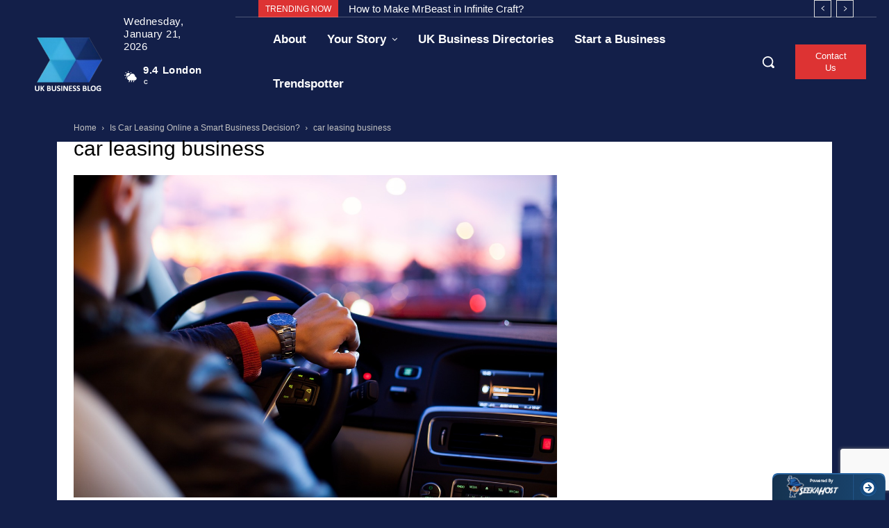

--- FILE ---
content_type: text/html; charset=utf-8
request_url: https://www.google.com/recaptcha/api2/anchor?ar=1&k=6Lf6gMsUAAAAAMJbdvo_3Tb9CNZM16buGsj_QBBe&co=aHR0cHM6Ly9idXNpbmVzcy5jbGlja2RvLmNvLnVrOjQ0Mw..&hl=en&v=PoyoqOPhxBO7pBk68S4YbpHZ&size=invisible&anchor-ms=20000&execute-ms=30000&cb=1evs1p9y8n50
body_size: 48735
content:
<!DOCTYPE HTML><html dir="ltr" lang="en"><head><meta http-equiv="Content-Type" content="text/html; charset=UTF-8">
<meta http-equiv="X-UA-Compatible" content="IE=edge">
<title>reCAPTCHA</title>
<style type="text/css">
/* cyrillic-ext */
@font-face {
  font-family: 'Roboto';
  font-style: normal;
  font-weight: 400;
  font-stretch: 100%;
  src: url(//fonts.gstatic.com/s/roboto/v48/KFO7CnqEu92Fr1ME7kSn66aGLdTylUAMa3GUBHMdazTgWw.woff2) format('woff2');
  unicode-range: U+0460-052F, U+1C80-1C8A, U+20B4, U+2DE0-2DFF, U+A640-A69F, U+FE2E-FE2F;
}
/* cyrillic */
@font-face {
  font-family: 'Roboto';
  font-style: normal;
  font-weight: 400;
  font-stretch: 100%;
  src: url(//fonts.gstatic.com/s/roboto/v48/KFO7CnqEu92Fr1ME7kSn66aGLdTylUAMa3iUBHMdazTgWw.woff2) format('woff2');
  unicode-range: U+0301, U+0400-045F, U+0490-0491, U+04B0-04B1, U+2116;
}
/* greek-ext */
@font-face {
  font-family: 'Roboto';
  font-style: normal;
  font-weight: 400;
  font-stretch: 100%;
  src: url(//fonts.gstatic.com/s/roboto/v48/KFO7CnqEu92Fr1ME7kSn66aGLdTylUAMa3CUBHMdazTgWw.woff2) format('woff2');
  unicode-range: U+1F00-1FFF;
}
/* greek */
@font-face {
  font-family: 'Roboto';
  font-style: normal;
  font-weight: 400;
  font-stretch: 100%;
  src: url(//fonts.gstatic.com/s/roboto/v48/KFO7CnqEu92Fr1ME7kSn66aGLdTylUAMa3-UBHMdazTgWw.woff2) format('woff2');
  unicode-range: U+0370-0377, U+037A-037F, U+0384-038A, U+038C, U+038E-03A1, U+03A3-03FF;
}
/* math */
@font-face {
  font-family: 'Roboto';
  font-style: normal;
  font-weight: 400;
  font-stretch: 100%;
  src: url(//fonts.gstatic.com/s/roboto/v48/KFO7CnqEu92Fr1ME7kSn66aGLdTylUAMawCUBHMdazTgWw.woff2) format('woff2');
  unicode-range: U+0302-0303, U+0305, U+0307-0308, U+0310, U+0312, U+0315, U+031A, U+0326-0327, U+032C, U+032F-0330, U+0332-0333, U+0338, U+033A, U+0346, U+034D, U+0391-03A1, U+03A3-03A9, U+03B1-03C9, U+03D1, U+03D5-03D6, U+03F0-03F1, U+03F4-03F5, U+2016-2017, U+2034-2038, U+203C, U+2040, U+2043, U+2047, U+2050, U+2057, U+205F, U+2070-2071, U+2074-208E, U+2090-209C, U+20D0-20DC, U+20E1, U+20E5-20EF, U+2100-2112, U+2114-2115, U+2117-2121, U+2123-214F, U+2190, U+2192, U+2194-21AE, U+21B0-21E5, U+21F1-21F2, U+21F4-2211, U+2213-2214, U+2216-22FF, U+2308-230B, U+2310, U+2319, U+231C-2321, U+2336-237A, U+237C, U+2395, U+239B-23B7, U+23D0, U+23DC-23E1, U+2474-2475, U+25AF, U+25B3, U+25B7, U+25BD, U+25C1, U+25CA, U+25CC, U+25FB, U+266D-266F, U+27C0-27FF, U+2900-2AFF, U+2B0E-2B11, U+2B30-2B4C, U+2BFE, U+3030, U+FF5B, U+FF5D, U+1D400-1D7FF, U+1EE00-1EEFF;
}
/* symbols */
@font-face {
  font-family: 'Roboto';
  font-style: normal;
  font-weight: 400;
  font-stretch: 100%;
  src: url(//fonts.gstatic.com/s/roboto/v48/KFO7CnqEu92Fr1ME7kSn66aGLdTylUAMaxKUBHMdazTgWw.woff2) format('woff2');
  unicode-range: U+0001-000C, U+000E-001F, U+007F-009F, U+20DD-20E0, U+20E2-20E4, U+2150-218F, U+2190, U+2192, U+2194-2199, U+21AF, U+21E6-21F0, U+21F3, U+2218-2219, U+2299, U+22C4-22C6, U+2300-243F, U+2440-244A, U+2460-24FF, U+25A0-27BF, U+2800-28FF, U+2921-2922, U+2981, U+29BF, U+29EB, U+2B00-2BFF, U+4DC0-4DFF, U+FFF9-FFFB, U+10140-1018E, U+10190-1019C, U+101A0, U+101D0-101FD, U+102E0-102FB, U+10E60-10E7E, U+1D2C0-1D2D3, U+1D2E0-1D37F, U+1F000-1F0FF, U+1F100-1F1AD, U+1F1E6-1F1FF, U+1F30D-1F30F, U+1F315, U+1F31C, U+1F31E, U+1F320-1F32C, U+1F336, U+1F378, U+1F37D, U+1F382, U+1F393-1F39F, U+1F3A7-1F3A8, U+1F3AC-1F3AF, U+1F3C2, U+1F3C4-1F3C6, U+1F3CA-1F3CE, U+1F3D4-1F3E0, U+1F3ED, U+1F3F1-1F3F3, U+1F3F5-1F3F7, U+1F408, U+1F415, U+1F41F, U+1F426, U+1F43F, U+1F441-1F442, U+1F444, U+1F446-1F449, U+1F44C-1F44E, U+1F453, U+1F46A, U+1F47D, U+1F4A3, U+1F4B0, U+1F4B3, U+1F4B9, U+1F4BB, U+1F4BF, U+1F4C8-1F4CB, U+1F4D6, U+1F4DA, U+1F4DF, U+1F4E3-1F4E6, U+1F4EA-1F4ED, U+1F4F7, U+1F4F9-1F4FB, U+1F4FD-1F4FE, U+1F503, U+1F507-1F50B, U+1F50D, U+1F512-1F513, U+1F53E-1F54A, U+1F54F-1F5FA, U+1F610, U+1F650-1F67F, U+1F687, U+1F68D, U+1F691, U+1F694, U+1F698, U+1F6AD, U+1F6B2, U+1F6B9-1F6BA, U+1F6BC, U+1F6C6-1F6CF, U+1F6D3-1F6D7, U+1F6E0-1F6EA, U+1F6F0-1F6F3, U+1F6F7-1F6FC, U+1F700-1F7FF, U+1F800-1F80B, U+1F810-1F847, U+1F850-1F859, U+1F860-1F887, U+1F890-1F8AD, U+1F8B0-1F8BB, U+1F8C0-1F8C1, U+1F900-1F90B, U+1F93B, U+1F946, U+1F984, U+1F996, U+1F9E9, U+1FA00-1FA6F, U+1FA70-1FA7C, U+1FA80-1FA89, U+1FA8F-1FAC6, U+1FACE-1FADC, U+1FADF-1FAE9, U+1FAF0-1FAF8, U+1FB00-1FBFF;
}
/* vietnamese */
@font-face {
  font-family: 'Roboto';
  font-style: normal;
  font-weight: 400;
  font-stretch: 100%;
  src: url(//fonts.gstatic.com/s/roboto/v48/KFO7CnqEu92Fr1ME7kSn66aGLdTylUAMa3OUBHMdazTgWw.woff2) format('woff2');
  unicode-range: U+0102-0103, U+0110-0111, U+0128-0129, U+0168-0169, U+01A0-01A1, U+01AF-01B0, U+0300-0301, U+0303-0304, U+0308-0309, U+0323, U+0329, U+1EA0-1EF9, U+20AB;
}
/* latin-ext */
@font-face {
  font-family: 'Roboto';
  font-style: normal;
  font-weight: 400;
  font-stretch: 100%;
  src: url(//fonts.gstatic.com/s/roboto/v48/KFO7CnqEu92Fr1ME7kSn66aGLdTylUAMa3KUBHMdazTgWw.woff2) format('woff2');
  unicode-range: U+0100-02BA, U+02BD-02C5, U+02C7-02CC, U+02CE-02D7, U+02DD-02FF, U+0304, U+0308, U+0329, U+1D00-1DBF, U+1E00-1E9F, U+1EF2-1EFF, U+2020, U+20A0-20AB, U+20AD-20C0, U+2113, U+2C60-2C7F, U+A720-A7FF;
}
/* latin */
@font-face {
  font-family: 'Roboto';
  font-style: normal;
  font-weight: 400;
  font-stretch: 100%;
  src: url(//fonts.gstatic.com/s/roboto/v48/KFO7CnqEu92Fr1ME7kSn66aGLdTylUAMa3yUBHMdazQ.woff2) format('woff2');
  unicode-range: U+0000-00FF, U+0131, U+0152-0153, U+02BB-02BC, U+02C6, U+02DA, U+02DC, U+0304, U+0308, U+0329, U+2000-206F, U+20AC, U+2122, U+2191, U+2193, U+2212, U+2215, U+FEFF, U+FFFD;
}
/* cyrillic-ext */
@font-face {
  font-family: 'Roboto';
  font-style: normal;
  font-weight: 500;
  font-stretch: 100%;
  src: url(//fonts.gstatic.com/s/roboto/v48/KFO7CnqEu92Fr1ME7kSn66aGLdTylUAMa3GUBHMdazTgWw.woff2) format('woff2');
  unicode-range: U+0460-052F, U+1C80-1C8A, U+20B4, U+2DE0-2DFF, U+A640-A69F, U+FE2E-FE2F;
}
/* cyrillic */
@font-face {
  font-family: 'Roboto';
  font-style: normal;
  font-weight: 500;
  font-stretch: 100%;
  src: url(//fonts.gstatic.com/s/roboto/v48/KFO7CnqEu92Fr1ME7kSn66aGLdTylUAMa3iUBHMdazTgWw.woff2) format('woff2');
  unicode-range: U+0301, U+0400-045F, U+0490-0491, U+04B0-04B1, U+2116;
}
/* greek-ext */
@font-face {
  font-family: 'Roboto';
  font-style: normal;
  font-weight: 500;
  font-stretch: 100%;
  src: url(//fonts.gstatic.com/s/roboto/v48/KFO7CnqEu92Fr1ME7kSn66aGLdTylUAMa3CUBHMdazTgWw.woff2) format('woff2');
  unicode-range: U+1F00-1FFF;
}
/* greek */
@font-face {
  font-family: 'Roboto';
  font-style: normal;
  font-weight: 500;
  font-stretch: 100%;
  src: url(//fonts.gstatic.com/s/roboto/v48/KFO7CnqEu92Fr1ME7kSn66aGLdTylUAMa3-UBHMdazTgWw.woff2) format('woff2');
  unicode-range: U+0370-0377, U+037A-037F, U+0384-038A, U+038C, U+038E-03A1, U+03A3-03FF;
}
/* math */
@font-face {
  font-family: 'Roboto';
  font-style: normal;
  font-weight: 500;
  font-stretch: 100%;
  src: url(//fonts.gstatic.com/s/roboto/v48/KFO7CnqEu92Fr1ME7kSn66aGLdTylUAMawCUBHMdazTgWw.woff2) format('woff2');
  unicode-range: U+0302-0303, U+0305, U+0307-0308, U+0310, U+0312, U+0315, U+031A, U+0326-0327, U+032C, U+032F-0330, U+0332-0333, U+0338, U+033A, U+0346, U+034D, U+0391-03A1, U+03A3-03A9, U+03B1-03C9, U+03D1, U+03D5-03D6, U+03F0-03F1, U+03F4-03F5, U+2016-2017, U+2034-2038, U+203C, U+2040, U+2043, U+2047, U+2050, U+2057, U+205F, U+2070-2071, U+2074-208E, U+2090-209C, U+20D0-20DC, U+20E1, U+20E5-20EF, U+2100-2112, U+2114-2115, U+2117-2121, U+2123-214F, U+2190, U+2192, U+2194-21AE, U+21B0-21E5, U+21F1-21F2, U+21F4-2211, U+2213-2214, U+2216-22FF, U+2308-230B, U+2310, U+2319, U+231C-2321, U+2336-237A, U+237C, U+2395, U+239B-23B7, U+23D0, U+23DC-23E1, U+2474-2475, U+25AF, U+25B3, U+25B7, U+25BD, U+25C1, U+25CA, U+25CC, U+25FB, U+266D-266F, U+27C0-27FF, U+2900-2AFF, U+2B0E-2B11, U+2B30-2B4C, U+2BFE, U+3030, U+FF5B, U+FF5D, U+1D400-1D7FF, U+1EE00-1EEFF;
}
/* symbols */
@font-face {
  font-family: 'Roboto';
  font-style: normal;
  font-weight: 500;
  font-stretch: 100%;
  src: url(//fonts.gstatic.com/s/roboto/v48/KFO7CnqEu92Fr1ME7kSn66aGLdTylUAMaxKUBHMdazTgWw.woff2) format('woff2');
  unicode-range: U+0001-000C, U+000E-001F, U+007F-009F, U+20DD-20E0, U+20E2-20E4, U+2150-218F, U+2190, U+2192, U+2194-2199, U+21AF, U+21E6-21F0, U+21F3, U+2218-2219, U+2299, U+22C4-22C6, U+2300-243F, U+2440-244A, U+2460-24FF, U+25A0-27BF, U+2800-28FF, U+2921-2922, U+2981, U+29BF, U+29EB, U+2B00-2BFF, U+4DC0-4DFF, U+FFF9-FFFB, U+10140-1018E, U+10190-1019C, U+101A0, U+101D0-101FD, U+102E0-102FB, U+10E60-10E7E, U+1D2C0-1D2D3, U+1D2E0-1D37F, U+1F000-1F0FF, U+1F100-1F1AD, U+1F1E6-1F1FF, U+1F30D-1F30F, U+1F315, U+1F31C, U+1F31E, U+1F320-1F32C, U+1F336, U+1F378, U+1F37D, U+1F382, U+1F393-1F39F, U+1F3A7-1F3A8, U+1F3AC-1F3AF, U+1F3C2, U+1F3C4-1F3C6, U+1F3CA-1F3CE, U+1F3D4-1F3E0, U+1F3ED, U+1F3F1-1F3F3, U+1F3F5-1F3F7, U+1F408, U+1F415, U+1F41F, U+1F426, U+1F43F, U+1F441-1F442, U+1F444, U+1F446-1F449, U+1F44C-1F44E, U+1F453, U+1F46A, U+1F47D, U+1F4A3, U+1F4B0, U+1F4B3, U+1F4B9, U+1F4BB, U+1F4BF, U+1F4C8-1F4CB, U+1F4D6, U+1F4DA, U+1F4DF, U+1F4E3-1F4E6, U+1F4EA-1F4ED, U+1F4F7, U+1F4F9-1F4FB, U+1F4FD-1F4FE, U+1F503, U+1F507-1F50B, U+1F50D, U+1F512-1F513, U+1F53E-1F54A, U+1F54F-1F5FA, U+1F610, U+1F650-1F67F, U+1F687, U+1F68D, U+1F691, U+1F694, U+1F698, U+1F6AD, U+1F6B2, U+1F6B9-1F6BA, U+1F6BC, U+1F6C6-1F6CF, U+1F6D3-1F6D7, U+1F6E0-1F6EA, U+1F6F0-1F6F3, U+1F6F7-1F6FC, U+1F700-1F7FF, U+1F800-1F80B, U+1F810-1F847, U+1F850-1F859, U+1F860-1F887, U+1F890-1F8AD, U+1F8B0-1F8BB, U+1F8C0-1F8C1, U+1F900-1F90B, U+1F93B, U+1F946, U+1F984, U+1F996, U+1F9E9, U+1FA00-1FA6F, U+1FA70-1FA7C, U+1FA80-1FA89, U+1FA8F-1FAC6, U+1FACE-1FADC, U+1FADF-1FAE9, U+1FAF0-1FAF8, U+1FB00-1FBFF;
}
/* vietnamese */
@font-face {
  font-family: 'Roboto';
  font-style: normal;
  font-weight: 500;
  font-stretch: 100%;
  src: url(//fonts.gstatic.com/s/roboto/v48/KFO7CnqEu92Fr1ME7kSn66aGLdTylUAMa3OUBHMdazTgWw.woff2) format('woff2');
  unicode-range: U+0102-0103, U+0110-0111, U+0128-0129, U+0168-0169, U+01A0-01A1, U+01AF-01B0, U+0300-0301, U+0303-0304, U+0308-0309, U+0323, U+0329, U+1EA0-1EF9, U+20AB;
}
/* latin-ext */
@font-face {
  font-family: 'Roboto';
  font-style: normal;
  font-weight: 500;
  font-stretch: 100%;
  src: url(//fonts.gstatic.com/s/roboto/v48/KFO7CnqEu92Fr1ME7kSn66aGLdTylUAMa3KUBHMdazTgWw.woff2) format('woff2');
  unicode-range: U+0100-02BA, U+02BD-02C5, U+02C7-02CC, U+02CE-02D7, U+02DD-02FF, U+0304, U+0308, U+0329, U+1D00-1DBF, U+1E00-1E9F, U+1EF2-1EFF, U+2020, U+20A0-20AB, U+20AD-20C0, U+2113, U+2C60-2C7F, U+A720-A7FF;
}
/* latin */
@font-face {
  font-family: 'Roboto';
  font-style: normal;
  font-weight: 500;
  font-stretch: 100%;
  src: url(//fonts.gstatic.com/s/roboto/v48/KFO7CnqEu92Fr1ME7kSn66aGLdTylUAMa3yUBHMdazQ.woff2) format('woff2');
  unicode-range: U+0000-00FF, U+0131, U+0152-0153, U+02BB-02BC, U+02C6, U+02DA, U+02DC, U+0304, U+0308, U+0329, U+2000-206F, U+20AC, U+2122, U+2191, U+2193, U+2212, U+2215, U+FEFF, U+FFFD;
}
/* cyrillic-ext */
@font-face {
  font-family: 'Roboto';
  font-style: normal;
  font-weight: 900;
  font-stretch: 100%;
  src: url(//fonts.gstatic.com/s/roboto/v48/KFO7CnqEu92Fr1ME7kSn66aGLdTylUAMa3GUBHMdazTgWw.woff2) format('woff2');
  unicode-range: U+0460-052F, U+1C80-1C8A, U+20B4, U+2DE0-2DFF, U+A640-A69F, U+FE2E-FE2F;
}
/* cyrillic */
@font-face {
  font-family: 'Roboto';
  font-style: normal;
  font-weight: 900;
  font-stretch: 100%;
  src: url(//fonts.gstatic.com/s/roboto/v48/KFO7CnqEu92Fr1ME7kSn66aGLdTylUAMa3iUBHMdazTgWw.woff2) format('woff2');
  unicode-range: U+0301, U+0400-045F, U+0490-0491, U+04B0-04B1, U+2116;
}
/* greek-ext */
@font-face {
  font-family: 'Roboto';
  font-style: normal;
  font-weight: 900;
  font-stretch: 100%;
  src: url(//fonts.gstatic.com/s/roboto/v48/KFO7CnqEu92Fr1ME7kSn66aGLdTylUAMa3CUBHMdazTgWw.woff2) format('woff2');
  unicode-range: U+1F00-1FFF;
}
/* greek */
@font-face {
  font-family: 'Roboto';
  font-style: normal;
  font-weight: 900;
  font-stretch: 100%;
  src: url(//fonts.gstatic.com/s/roboto/v48/KFO7CnqEu92Fr1ME7kSn66aGLdTylUAMa3-UBHMdazTgWw.woff2) format('woff2');
  unicode-range: U+0370-0377, U+037A-037F, U+0384-038A, U+038C, U+038E-03A1, U+03A3-03FF;
}
/* math */
@font-face {
  font-family: 'Roboto';
  font-style: normal;
  font-weight: 900;
  font-stretch: 100%;
  src: url(//fonts.gstatic.com/s/roboto/v48/KFO7CnqEu92Fr1ME7kSn66aGLdTylUAMawCUBHMdazTgWw.woff2) format('woff2');
  unicode-range: U+0302-0303, U+0305, U+0307-0308, U+0310, U+0312, U+0315, U+031A, U+0326-0327, U+032C, U+032F-0330, U+0332-0333, U+0338, U+033A, U+0346, U+034D, U+0391-03A1, U+03A3-03A9, U+03B1-03C9, U+03D1, U+03D5-03D6, U+03F0-03F1, U+03F4-03F5, U+2016-2017, U+2034-2038, U+203C, U+2040, U+2043, U+2047, U+2050, U+2057, U+205F, U+2070-2071, U+2074-208E, U+2090-209C, U+20D0-20DC, U+20E1, U+20E5-20EF, U+2100-2112, U+2114-2115, U+2117-2121, U+2123-214F, U+2190, U+2192, U+2194-21AE, U+21B0-21E5, U+21F1-21F2, U+21F4-2211, U+2213-2214, U+2216-22FF, U+2308-230B, U+2310, U+2319, U+231C-2321, U+2336-237A, U+237C, U+2395, U+239B-23B7, U+23D0, U+23DC-23E1, U+2474-2475, U+25AF, U+25B3, U+25B7, U+25BD, U+25C1, U+25CA, U+25CC, U+25FB, U+266D-266F, U+27C0-27FF, U+2900-2AFF, U+2B0E-2B11, U+2B30-2B4C, U+2BFE, U+3030, U+FF5B, U+FF5D, U+1D400-1D7FF, U+1EE00-1EEFF;
}
/* symbols */
@font-face {
  font-family: 'Roboto';
  font-style: normal;
  font-weight: 900;
  font-stretch: 100%;
  src: url(//fonts.gstatic.com/s/roboto/v48/KFO7CnqEu92Fr1ME7kSn66aGLdTylUAMaxKUBHMdazTgWw.woff2) format('woff2');
  unicode-range: U+0001-000C, U+000E-001F, U+007F-009F, U+20DD-20E0, U+20E2-20E4, U+2150-218F, U+2190, U+2192, U+2194-2199, U+21AF, U+21E6-21F0, U+21F3, U+2218-2219, U+2299, U+22C4-22C6, U+2300-243F, U+2440-244A, U+2460-24FF, U+25A0-27BF, U+2800-28FF, U+2921-2922, U+2981, U+29BF, U+29EB, U+2B00-2BFF, U+4DC0-4DFF, U+FFF9-FFFB, U+10140-1018E, U+10190-1019C, U+101A0, U+101D0-101FD, U+102E0-102FB, U+10E60-10E7E, U+1D2C0-1D2D3, U+1D2E0-1D37F, U+1F000-1F0FF, U+1F100-1F1AD, U+1F1E6-1F1FF, U+1F30D-1F30F, U+1F315, U+1F31C, U+1F31E, U+1F320-1F32C, U+1F336, U+1F378, U+1F37D, U+1F382, U+1F393-1F39F, U+1F3A7-1F3A8, U+1F3AC-1F3AF, U+1F3C2, U+1F3C4-1F3C6, U+1F3CA-1F3CE, U+1F3D4-1F3E0, U+1F3ED, U+1F3F1-1F3F3, U+1F3F5-1F3F7, U+1F408, U+1F415, U+1F41F, U+1F426, U+1F43F, U+1F441-1F442, U+1F444, U+1F446-1F449, U+1F44C-1F44E, U+1F453, U+1F46A, U+1F47D, U+1F4A3, U+1F4B0, U+1F4B3, U+1F4B9, U+1F4BB, U+1F4BF, U+1F4C8-1F4CB, U+1F4D6, U+1F4DA, U+1F4DF, U+1F4E3-1F4E6, U+1F4EA-1F4ED, U+1F4F7, U+1F4F9-1F4FB, U+1F4FD-1F4FE, U+1F503, U+1F507-1F50B, U+1F50D, U+1F512-1F513, U+1F53E-1F54A, U+1F54F-1F5FA, U+1F610, U+1F650-1F67F, U+1F687, U+1F68D, U+1F691, U+1F694, U+1F698, U+1F6AD, U+1F6B2, U+1F6B9-1F6BA, U+1F6BC, U+1F6C6-1F6CF, U+1F6D3-1F6D7, U+1F6E0-1F6EA, U+1F6F0-1F6F3, U+1F6F7-1F6FC, U+1F700-1F7FF, U+1F800-1F80B, U+1F810-1F847, U+1F850-1F859, U+1F860-1F887, U+1F890-1F8AD, U+1F8B0-1F8BB, U+1F8C0-1F8C1, U+1F900-1F90B, U+1F93B, U+1F946, U+1F984, U+1F996, U+1F9E9, U+1FA00-1FA6F, U+1FA70-1FA7C, U+1FA80-1FA89, U+1FA8F-1FAC6, U+1FACE-1FADC, U+1FADF-1FAE9, U+1FAF0-1FAF8, U+1FB00-1FBFF;
}
/* vietnamese */
@font-face {
  font-family: 'Roboto';
  font-style: normal;
  font-weight: 900;
  font-stretch: 100%;
  src: url(//fonts.gstatic.com/s/roboto/v48/KFO7CnqEu92Fr1ME7kSn66aGLdTylUAMa3OUBHMdazTgWw.woff2) format('woff2');
  unicode-range: U+0102-0103, U+0110-0111, U+0128-0129, U+0168-0169, U+01A0-01A1, U+01AF-01B0, U+0300-0301, U+0303-0304, U+0308-0309, U+0323, U+0329, U+1EA0-1EF9, U+20AB;
}
/* latin-ext */
@font-face {
  font-family: 'Roboto';
  font-style: normal;
  font-weight: 900;
  font-stretch: 100%;
  src: url(//fonts.gstatic.com/s/roboto/v48/KFO7CnqEu92Fr1ME7kSn66aGLdTylUAMa3KUBHMdazTgWw.woff2) format('woff2');
  unicode-range: U+0100-02BA, U+02BD-02C5, U+02C7-02CC, U+02CE-02D7, U+02DD-02FF, U+0304, U+0308, U+0329, U+1D00-1DBF, U+1E00-1E9F, U+1EF2-1EFF, U+2020, U+20A0-20AB, U+20AD-20C0, U+2113, U+2C60-2C7F, U+A720-A7FF;
}
/* latin */
@font-face {
  font-family: 'Roboto';
  font-style: normal;
  font-weight: 900;
  font-stretch: 100%;
  src: url(//fonts.gstatic.com/s/roboto/v48/KFO7CnqEu92Fr1ME7kSn66aGLdTylUAMa3yUBHMdazQ.woff2) format('woff2');
  unicode-range: U+0000-00FF, U+0131, U+0152-0153, U+02BB-02BC, U+02C6, U+02DA, U+02DC, U+0304, U+0308, U+0329, U+2000-206F, U+20AC, U+2122, U+2191, U+2193, U+2212, U+2215, U+FEFF, U+FFFD;
}

</style>
<link rel="stylesheet" type="text/css" href="https://www.gstatic.com/recaptcha/releases/PoyoqOPhxBO7pBk68S4YbpHZ/styles__ltr.css">
<script nonce="rFJQ_G3mC8aYJlt9uYXX2A" type="text/javascript">window['__recaptcha_api'] = 'https://www.google.com/recaptcha/api2/';</script>
<script type="text/javascript" src="https://www.gstatic.com/recaptcha/releases/PoyoqOPhxBO7pBk68S4YbpHZ/recaptcha__en.js" nonce="rFJQ_G3mC8aYJlt9uYXX2A">
      
    </script></head>
<body><div id="rc-anchor-alert" class="rc-anchor-alert"></div>
<input type="hidden" id="recaptcha-token" value="[base64]">
<script type="text/javascript" nonce="rFJQ_G3mC8aYJlt9uYXX2A">
      recaptcha.anchor.Main.init("[\x22ainput\x22,[\x22bgdata\x22,\x22\x22,\[base64]/[base64]/[base64]/[base64]/[base64]/UltsKytdPUU6KEU8MjA0OD9SW2wrK109RT4+NnwxOTI6KChFJjY0NTEyKT09NTUyOTYmJk0rMTxjLmxlbmd0aCYmKGMuY2hhckNvZGVBdChNKzEpJjY0NTEyKT09NTYzMjA/[base64]/[base64]/[base64]/[base64]/[base64]/[base64]/[base64]\x22,\[base64]\x22,\x22fcKxTMOGGMKrwpLCtMOmdFFQw5AKw5UKwqjCjkrCksK/AMO9w6vDpSQbwqFSwoNzwp14wqzDulLDq3TCoXthw7LCvcOFwrjDh07CpMOcw7vDuV/CqxzCoynDr8OFQ0bDiwzDusOgwqzCm8KkPsKhb8K/AMOXH8Osw4TCpcOGwpXCmkwZMDQ8THBCf8KvGMOtw4fDrcOrwopnwr3DrWILK8KORRBJO8OLbXJWw7Y5wr8/PMKjUMOrBMKndMObF8KTw6sXdnnDo8Oww78ZccK1woNUw6nCjXHCgMOvw5LCncKNw6rDm8Ohw54GwopYXMOgwodDVAPDucOPGcKYwr0Gwp/[base64]/DmcOTK8ODZBNmw6HCg8KSF8OIGw7Cp8OYw43DssK4wp8SRMKXwqTCsD7DksKEw4HDhMO4S8O6wofCvMOVJsK1wrvDhsOXbMOKwoZWDcKkwqnCtcO0dcO8IcOrCA3DuWUew7Rgw7PCp8KhM8KTw6fDu0ZdwrTCh8K3woxDXx/[base64]/Dp8K7w5kZCCEQTMKKw7o7w6HCqTc/wqAqXcOmw7EOwogxGMOHfcKAw5LDgMKycMKCwpYPw6LDtcKuLAkHOcK3MCbCrMOYwplrw6NbwokQwrrDsMOndcKtw7TCp8K/wowVc2rDv8KTw5LCpcKiGjBIw43DlcKhGWXCmMO5wojDr8ONw7PCpsOMw6kMw4vCssKmecOkWsOMBAPDqkPClsKrZS/Ch8OGwrTDh8O3G0AdK3QIw6VVwrRsw6ZXwp5sGlPChFXDgCPCkFAHS8ObLxwjwoENwqfDjTzClsOMwrBobMKDUSzDviPChsKWX2jCnW/CuCEsScOrYmEofHjDiMOVw7k+wrM/bMOew4PClkXDrsOEw4gkwp3CrHbDhwcjYjHCiE8acMKjK8K2LcOibMOkH8ONVGrDgsKMIcO4w6/DrcOlDcKFw4JBOVvCvHfDogjCtsOkw55/[base64]/[base64]/w5PDh8OwXRzChsK9YX/[base64]/wpHCksOow7NDw5d7wpvCm8O1IsOPw6xydR7Dj8OhPcKcwrsuw5Y8w6rDpMOxwqE3wpTDvcK7w4lyw4jDgcKbw4DCiMO5w5cBKA/DssO/[base64]/CksKRwofCkcKXF3fDlm1MXcOJwo/CgENmUixSXk9TT8O0wq5TBiMpL2ZZw7ISw78cwrNaMcKiw48kJsOwwqMdwp3DnsOKEF8fHTfCgh9rw5LCnsKiKWwkwrRWBcOmw7LCj3DDnwIGw6AhHMOdGMKgHQDDiA3Dr8OPwq/DoMKgejIAVFxPw6Qiw40dwrPDusOnL2bCscKmw5pTDRFQw5J5w5zCucORw7YWGcODwqXDthXDthVvKsOAwo9lLMKAYmLDkcKswpZfwp/Cj8KDSxbDtMOfwrgvw6MUw6rCtQUTNsKzPTtNRm7Co8KfATUbwrTDp8KvE8OIw5TCjDUOAMK1PcKaw7jClC8LWnPCkAdOasKEIMKww6FYNh/CkMK9My12Azt3QWB8EsOpNGnDtBnDj2kAwrPDvXBww6VcwobChGPDsAREESLDiMK0XkbDpS8Cw6XDuQfCn8KZcsOiNg5hw53CgUTCpG8DwqHCg8OrdcOVIMOhw5XCvMOjIBJIOmHCgcORNQ3DtsKnL8KMfsKubQ7Du0VrwrLDthnCsWLDvzQCwq/DrcKgwrDDiRplX8Odw6kCcwIHwqVqw6MyIsOrw7w2wr4tLnAhwqlJf8OBw73DocOEw7QOCcOawrHDrsO0wrM/[base64]/CnXstw4XDlMKEwpVtfTvCrVxyFcK/w4TCnC7Ch3DChsKhWsO3wrNORcKIZGpFw6c8GcOjIjVcwp/Dh20IRm5+w4vDgBZ9wpszw79DYUQzDcK6w5l5wp5cF8KlwoMZC8KSG8OiPQTDtMOsOQ1Mw4fCosOtYQkfPDTCs8OPw6hlFxQGw5AcworDpMK8McOYw50zwo/Dp0PDk8OtwrbCucOkVsOpZMO8w47DrsKkTcKdTMKLwqjDqhLDjUvChhVdMynDh8ORw6rDljTCr8KKwocHwrbDilcQwobCpwIjbcOmIDjDuhzDtCTDlD/CtcKvw7YjS8KGZ8OhM8KgM8OcwpzCocKbw5Qaw5BQw6hdem/[base64]/[base64]/wr/DvMKnw5DDtU/DujgDwpTCkkVkKcO8LkIxw50nwrVOHknDrzR4w5ZlwpXCssK/wqDCu1xuBcKSw7/DvMKCFsK8DsO2w680wqPCo8OQO8OmbcO2NsKlQD7CnTthw5TDnsKqw5zDqDvCr8O+w4wrLirDun9fw5x/anPDlybDu8OaXkJUd8KJK8KKwr3Dj2xdw6jCsBjDuAzDhsOpwp8Ga1zCucKWRAt/wowawqYsw5XCsMKGEC4kwr3DpMKcw5oYaHjDocOmw4nCkEh0w5LDosK+IURee8O9M8Oew4bDlCjDk8OcwpnCsMOgGcO3Q8KkD8OLw4zCiEjDpkx7wpTCt11FDz18wpw3dEsBwoTCkFTDncO9EcO2McORLsKRwrPDl8O9bMOXwq3DucOidsO/wqrDvMK0IyHDvBbDomLDuQd4aysrwonDozXCn8Orw6HCrcONwoJiOMKrwpNlDRRcwrlrw7hYwrrDv3Q2wpTCrTskM8Obw4nCgMK3YQ/CisORCMOiOMKnEDk8a3HCjsKRUMKkwq5Hw7rCvC8lwogWw7/CucKwRTpIQHUuw6TDqQ/CoXDDrUzChsOWQMKjw7zCsATDqMKyfjbDhhxzw6g5ZsKjwqnDhMOADcOHwpHCucK5HnPCg1TCjUPCmC/CsyIqwocSZ8O5RcKlw7l+f8Ksw63DucKgw7RJEFLDvMO7JU1GCsOZTsOLbQ3DnUfCicOJw7ApKlzCklZQwqJeSMOmcl0qwqLDtMOCdMKyw6HCkVhRCcKzAXELL8OsRQTDs8OEYi/CjMKjwpNvUMKGw7DDg8O/[base64]/[base64]/DscK0wpEMUMOJwpLCvMK+XMKSwoYgXsKlw7rCjcOtUMKzMjHCjAHDpsOAw4lmXGk3QcK8w7fCl8K9w69/[base64]/fTTCkcKFJ3vDuMO+w7x4w63CgMOUcGXDqnVwwr/CjiIwNwojKsK9ZsK5HXEGw4HDjWEJw5rCkTEIOsOIMBPDqMOgw5V7wot5w4oyw5PCmcOawobDi1XDg0U8w7ErfMOJZTfDu8OdDsKxUDLDhC8kw5/CqV7CrMO7w73CgF1OGBfDosKxw4B0V8KGwopEwpzDsRHDgQgvwpgGw6cAwoXDpHh8w69TLMOVQxFkRyTDhsOudw3CucKgwrVtwpRTw6jCqsO6wqZvcMOUw4QiUh/DpMKfw5YZwqglU8Ouwp9cLcKhwrrCnWDDgk7CpMO5wpdQVVwGw4Fyf8KUaE8DwrA3DMKhw5XCqnpobsKZHsKcJcKuFMOObTbDqmrClsKPXMK/UVpkw41VGA/Dm8KUwrErC8KwCMKEw4PDlg/Ciw/DtEBgD8KGJsKswqvDt3LCuzpsMQTDlQN/w4NXw6pHw4bCj3LDlsOpdCLDisO/wrVFTsKxwpjCp03ChsOIw6Y4w6x/BMKTL8KMZsK2bsK/[base64]/woZDJinCuyHCkyp8worDtmIoMjXDjmZ4dz8Iw43DtcKfw5drw5zCpcOyCsKaOsKAIMKUHXFXwqLDtSPCglXDlBXCtWbChcKQO8OAcnM7R21pMMKew69jw4p4f8KNwrDDqkJzHX8uw4PClBEtVT/[base64]/CjsKDex4RXntbEnBbQRxdwp9Sw5XCtBhjw58/w6QawqNew5UQw5sZwqI6w5vDnjLCsDFzw5/Dg21FMR4yGFg1woZtHWIhc2PCpsO5w6DDo2bDoybDrCjCi18YAWNtWcOKwoXDshwZYMOOw5NBwrrDvsOxw51swpBAE8O4R8KUBXTCn8KAw4hmGcKrw5B4wrzCggPDhsOPDA/CnH8ueSrCoMO/YsKsw48ow5bDlcO/[base64]/DghsPw5cJHcOJwoYKwrsDBTTCvsKsw7Epwp/CoifCvylXEHvDuMOWCAU3wp4rwq91TGDDgxPDvcOJw647wqrDikI6w6MJwoJCIE/Cj8KYwr4BwocOwqh5w5BUw4tvwrYedSw1wpzChAzDlcKfwr7DglknEMKOw6XCmMKyCw5MTAvChsKFfDPDlMOdV8Obw7DCiRxEBcKfw7wFUMO+w79xVcKKFcK5DXVVwo3DrcOhw6/CqWMrwoJ1wrnClTfDkMKTY0dFwpRIw4VuLizDt8OPTEzDmxcLw4ZUw7MXScKoTy4Sw7nDscKyN8Ktw4BNw4xhdjYGIgXDnEAkKMODSQzDmsOlTMKeWVYyMcOsPsOfwoPDqB/Dn8OMwpoIw4lZDE5ewqnCjDY3A8O/wrc7wqrCrcKxAVcbwpzDrxRJwqDDulxSDnTCq1/DkMOqbmdsw6jCuMOaw74xwonDm1vDm0jCqVXCpU8QIgvCgcKHw7BPCcOZLRxuw58/[base64]/ChQwYNHrDosOKwqgqFlHCmUzDnW/Dqyg+w4lWw5nDg8KKwr7CisK3w6HDkWjCg8OkJUbCpMOsCcKmwowpP8KKbcOUw60Ww68NAzLDpirDpnoJY8OQBEvCoDzDrGgIVxtpw4UhwpZXwrs7w73DoXXDusK4w4gtXMKmDULCuA8qwofDrMOdXnl7ccO/FcOoSWrDucKpDXFKw58YZcKbMMK6Z2RfJsK6w5DDtnYrw6k0wqfCjn/CuCzClxguTXHCucOuwq7CtMK9RG7CssOXfycZHGYlw7vChsK0acOyLhjCv8OKPBVJBzwHwr9KQcKGwo3DgsOEwqNsAsONYTNLwp/CvygCKcKJwofCqGwMaBhZw7PDgsO+KMOWw5nCoRZVPMKFSHTDlVjCtmI5w616O8OmAcOGw4HDoGTDiHkbDMKpwp9pccO3w7nDusKOwpM9KmFQwonCrsOSeCN2SA/[base64]/DosKwwoPCqRYDHsO4w4UCw7xBYcKjw4PCpsOVAgbDhcKUVDvCgMOwCR7Cq8OjwrDCllnCpxPCosONw54Zw4PCgsKpC2/DgGnCgkLDjcKqw7/[base64]/w4JTwojDnsOEYcOyZMOVw4zCgMK3AUs6wrPDpMKufsK1NMKXwp3Cq8KZw7dFYSg4eMODBh5sMQc1w73Cn8OoUxRjFU0SG8O+wqEVw44/w4A8wpl8w7TCt31pO8OXw5heB8O/wrLCnVBrw4XDlkbCrsKgaGLCmMOuTBA8w5Rpw49Sw5Vff8KdWcO3OXnCkMOjDcKyUzUXdsOHwqwRw6BUMMO+TXorwr/CgTRxAcO3MgjCiVDDgcOew6/CqUgeesKfA8O+FhXDicKREQzCl8KYWmLCgcOOGmPDgsOfPRXCjFTDglvCvkjDtijDnWIcw6HCtsK8UsKVw5pgwpJvwpjDv8KWOXsKJzUBw4DDqMKEwo5fwoPCqVTDhUN1A1vDmcK4Xx/DssOJB13CqMK+QUrDvy/DtMOUKRLClx3DicKEwoRzV8OnBk1Uw5hNwpDCsMKQw4xyHhE1w7vDucKtI8OUw4nDhMO1w6RZw6gUMyl+IhvDo8KvdGjCn8OCwonCm3/CohLCpsOzDsKPw4lrwqzCqHUqBgcXw4HCiArDg8Kxw4vCj2kswoEYw71kNsOswpDDusKCAcKhwrdYw48hw7sDQxRjWFbDjVvDpXXCtMKmGsKKWjA0w596FcOQShRHw47DosKYAk7CksKUXUVnUcOYe8O3MFLDgjhLw453Ei/DjwwWSlrDu8OrT8O5w5LDrAgLw59SwoIJwqfDmGYewr3DsMO8wqJOwrnDscK4w5tOUcKGwqjDmSI/[base64]/fF82KEx6wr/[base64]/DoU1DwqB+wr0QC8KRL0HDnsKMw6nCnGHDgcKIwq/Dg8OodSB2w4jDuMKxw6vDm0N9w45lX8Kww7wFHsOdwqtLwphaA017fUXCjmBZZXhXw6JlwpPDo8KuwojChy5OwpZJwqUSJUlwwoLDj8KqAcOQWcKoQcKuejALwot9w7DDp1jDlj7CrUAWHMKzw7xcMsOFwpBUwqHDrkHDoEMqwo/DhcK7w5vCjcOIUMOiwqPDicKbwrpXPMKTfghcw7XCu8Oywq7CpiwBJzkBFsOqBTvCpsOQWh/DkMOpw5/Co8Kgwp7DscOiSsO1w4vDucOna8KVb8KCwpBKJkzCpX9pScKmwqTDosOoRMOKd8ORw48bX2jCjRjCgTNvBi91bDhdEFwtwoUBw6VOwofCp8KhF8Kzw73Dk3pEPl0kU8KXXDjDr8KBwrfDocKkZyDCjMKpICXCl8K8ECnDu2Nhw5nCiWscwqTDsw1AKg/DpcORQk8qRAdHwpfDl2BPKyc7woNhb8Obwqcla8KvwqMyw7s+QsOvwpbDpjw1woXDr3bCqMOFXkPDosKSVsOGHMKdwqvDv8KgMmMGw7bChAlpNcOZwq0FRA3Dkh4pw6pjGXhnw5TCgWVawpLDncOiQsKqwrzCrADDpDwNw6PDji5cKzl7MXXDjzBTE8OJWC/DicOjw414Yixwwp0GwrhQJmzCscOjfEVOG0k8wpfDs8OcHTPCrHbDuWQ/[base64]/[base64]/w53CnsOxdTvCsmcpwqUlw5HCpsKaFlPDj8O/e1/DoMKxw6PCg8Ojw7vCk8OZUsOECnzDkMKJPMOnwo89YxzDmcOxwrAZeMKwwpzDvhgIZMOZesK/wo/Cv8KUFCfCssK1GMK/w6nDuyLCpTTDrsO4KAYhwoXDuMKLaThRw683wrQ6GMOqw7FQIsKKw4DDtBvCmSYFM8K8wrDChQ1Bw4/CigFbwpBTw5AUwrUGd23CiwDCkETDhMKUasO2CMKlw4LClcKuwowNwojDqcKhOsOzw4Z3w7V5YwwlCTQ6wpHCg8KhHinDmcKIccKMNMKGQVPCh8OzwoDDi1M2MQnDgMKRU8Owwr0/[base64]/DosKowpQyw6Atw5YHwowiwqDDnHlow7PDucOYalVww4cow5xtw4wswpIQBMKlw6bCkipEEMKuI8OQwpDDsMK5OyvCjXXCh8KAOsKjY1TCkMO6wojDksO0X3nDuWc+wrx1w6/Cn15ewrwWXSfDu8KyAMOYwqbCtD5pwoQcJR3DkxPCqhRbNsOnITTClibDhmvDjsKgN8KISELDi8OoHT0GWMKiWXfDt8KpZsOlc8OgwoVaTj3Di8KPJsOmDsOrwrrDpMORwr3Cr0XDhEUbHcKwRmPDuMO/[base64]/M8KLXwLDixTCkxPCpsKIKmLDgcKHHy0nwpzCvW7Ck8Kowp3DhxLDlhIkwrB0TsOeYn17wphoEwHCh8KHw4drw5AZUATDm3hewrAEwpbDtGvDlMK0w7YJLQTDqTjDusO/CsKTw6lWw6kwEcOWw5HCqnvDpBrDkMO2ZcO5dHLDvjsvIMObHwBDw6PCmsOiCz3Do8OBwoBGHSfCtsK1w7rDq8OSw7x+JFfCnw/[base64]/[base64]/DuMOzHcKsw4w9YWnCkgsfVsOaw4PCscKEw7TCisKWwqDCq8OoHhzCocKGeMK8wqrCkiVPCcKCw7XCncKhw7rCnUTCiMObCSlIO8OVFMKlYB1Sf8O+BjDCksKpLgoGw6kvIUUowq/CqcKVw6LDrMOIHAFFwp1Wwq89w6fCgCcBwoVdwonChsOVGcO0w7DCgAXCvMKnO0A4QMK0wozCnEQ8OjjDmmLCrhVmwpLCgcKUdxPDpEUjD8O3wrjDuUHDm8O8wpZCwrpNDUUqekdRw5PCscKowrFPLnnDoh/Cj8Oxw5/DkwvDlMKyJCzDrcKuO8KZT8Onw7/ClwrCpcOKw5jCsSfCmMOXw5fDqMKEw6xrw5B0VMO7anbDnMKDwpnDkmrDusOdwrjCoT8bY8K8wq3Dl1TCmkDClsOvBVHDh0fCo8OfUS7CunRuAsK9wo7ClVc6dhHDtMKvw58XUXQxwonDlwXDolJtAHVyw43CtSUNWUZhbxPCsXxRw5jDqAnCvm/Dv8KUw5rDk1U/wqxLX8OQw4/DuMK+w5PDmkMSw45fw4jDp8KxHnVawpnDsMOow53CvAPCl8O4BBRiwrhMTxIlw4DDghQaw4VZw4g0VcK4cFxnwrhNMsO3w7oVc8O0wp/Do8KFwqsVw5nCv8KTRMKfw5LDgsOMOMKRbcKQw4E1wrTDhjFuS1fCjjI8GhjDn8Kiwr7DgMOfwqDCs8OewpjCg25gw5/Dr8OTw7/DvB1eLcOUWiwKexnDgjzDmgPDssOuTcK/TUYbKMOmw5dIdsK/MsONwppUAsKZwr7Dh8K/wroGeHQ+Vmo4w5HDoi8GWcKkV1XCjcOgeFPCjQnCp8O1wr4Dw6rDjsKhwo0kbsKYw40fwpDCpnjCpMKGwpI3O8KYaBzDjcKWQkdSw7pQeU7ClcKMw5jCiMKPwqAgWMO7YQc2wroqwqh3woXDikACbsO1w7DCvsOJw57Ct8KtwovDkzEawo3CjcO/w4glDcK7wqdswo/Dr3jCm8KcwpPCqn5vw7pNwqHDoy/CtsK9wq1FeMO6w6DDmMOIXTrCoxVrwrXCvEl9e8OTwpUbTUTDhMKEB0XCt8O8CcKMF8OOQcOtDFzCmsOPwojCucK1w5rClA5Cw59ow4tHwoQWSsK1wo8qJjjCs8OaamvCoxwjAg0+VVfDu8KIw4XDpsOewp7Chm/[base64]/DiMKMYmwwwrXCmk0aJwIIw5HDm8KMcMKQw7XDosO2woDDgMKtwrgmwqZGMBknSsOrwrzDsAoxwp3Dk8KKeMK7w5fDhsKLwq7CssO3wrnCtsKSwqXClg7DmEbCncKpwqt8UsOxwp42EHjDjAYFPiXDtMOaVMKlS8OOw4zDqDNeJ8KMLXLCisOoeMO/wolPwqtlw69TMMKewqB/QcOYTBd0wrFPw5nDhiXDo2s+IV/Cv1/DsD9vw7YUwqrCpyM8w4vDqcKewrsLKVbDgEHDjcOicH/DmMORw7cbNcOKw4XDsC4+wq4UwpvCosKWwo0Yw48WOlvDjmsCw7dHw6nDtsKAAT7CtikYZXfCj8O9wrEUw5XCpB7DlMOJw7vCrsKvB2ZswqZ4w7V9OsOkAsOtw5fCmsOEw6bCqcOew5hbaR3CpCRoOlFsw59WHsKAw5NTwqZvwr/DnsKpMcOeGi7DhXHDum7Dv8O8b09Nw5jCgMOyCE7DrkpDwq3CqsKlwqPDihMQw6UjBF/DuMO/[base64]/DisKywrPDp8O0wrAXKSrDryfCpGcjEVV/[base64]/DuC0Lw6kTwqnCtGUqwp7CvMK5wpXDi0/DvHTDuxrCuVAWw5/[base64]/DjcOkwrLDmsKzDB9ew6VwH8O3w7A9wpp2U8KFw4TCrkw/[base64]/DiMOIbMOuScOQwrDDjyYsdMOJfMOcwo5hw5huw4tBw6tiKMOed23CnW9cw4MAFH1lV2XCmsONwokYYcOqw4jDnsO/[base64]/eMKcwoYhwonCiWJMUMKVwrwcEx3CoQR6NV4/VwDDtsK9w6HCqnPCrcKzw7gyw6UowqEuE8OxwrAfw4MBw6/DsVxaKcKJwrkYw5sMwqzCtgsUFWXCucOQByhRw7DDvsORwq3CuFrDh8K6OkotMBQswoxmwr7DrB/[base64]/Cs8ORw5bDr0/DrsKNRwsDXsKkwovDvsOxB8ORwrjCiQd3w7hVw5EVwrXDgTTDncORRsO2WcKNbcOoLcO+OMOcw5HCrWjDtMK7w7jCn0TCnEXCgwLChy3Dm8OfwpRUOsOtM8KRDsKQw5U+w4d7wp1Ow6hyw5gcwqoFHnFsVsKFwoU7w4XCsV8KHXMIw5XCuB84w5UTwocywpnCuMKXw6/Dij91w5EnCsKoMMOedcKzRsKMEU3Cky4Zbwxwwr7CucOPW8O8MAXDp8O3XsK8w45mwoDCi1XDkcOmwrjCkjTDucKxwqDDkAPDkE7DmcKLw4fDjcKbLcOfOcKLw6MuNcKTwocvw4/[base64]/CgcKVB8KCUBbDisKXwqXCggo8w799Jl5fwqvCgGzDpMKTwpM2w5RPCEHDvMOGb8KtCS06OMKPw7XDlF/[base64]/DjFDCnltFUjUIwqXDrsOsHMOMa0pTcMOvw4hgwoHCu8O3wqTCt8KWwrnDjsOKFnPCrQUawrNxwofDvMKoUArCqi1nwoISw6nDmcOuw5XChXgZwofCiBs6w71zCVnCk8K+w63ClsO0ABJhbkdGwoDCg8O/[base64]/DoMKwwqwNwrAZw6YHOMOBw5fCssObOcO9RGJVwqLCuMKvw6DDvknDpTbDmsKcScKINmgdw73Ch8KQwpADFXl+wq/Dp07CssOhVcK7wqxzRwnDtCbCnEp2wq1DKhNnw6dzw6HDnMK2E3bCkVbCvMOdRkfCjC3DjcKxwqt1wqHCosOsemLDqhYsdAzCtsO/[base64]/DilDCmcOHTcOcHBN+wq/[base64]/Dg8K7w7RgAQDCszgZwol/[base64]/DkMO7XsKpwojClxJFUsO7wqMGwo1PcWvDtSLDlMK/w5vCnsOxwrvDlwoPwprDk2Yqw5UvXThxKsO0KMOWEMK3w5jCosO0wqzDksOXCXxvw5FpTcOHwpDCkU9oZsKaU8OYTcOYwonDlcOzw7/DunARcMKzKcKWb2cMwpTCgMOMMsOiRMKAfGc+w6vCrAgPBxc7wqbCuU/DlsK2w6TChnvClsKXeh3Du8K5T8K2wqvCiQtBTcKfcMO9cMKHScOVw57DgHnCgMKiRCsmwpplD8OONm1AD8OodsKmw5nCuMOlwpLCh8OIKcODRR5gwrvCl8KVw50/wrjCuXDDkcOVwrXCogrDiyrDoA8ywrvCoBZ8w7vCq0/DgzdHw7LCpWbDg8OSCAHCg8OkwolCdcKtZV00HMK+w61jw5fDj8KCw4bCkgkKccO0w47DnsKWwr1Iwp8hQ8KVSkXDp3XDr8KIwpbCn8K5wolcwpnDlnLCsBfCk8Kuw4Y4eW9DbUTCiXTDm13CrsK9wqLDrsOOHMK/RcKxw4oQGcK4w5N2w4New4cfwrNfOMOhw6LDiD7ClsKhU2kVB8KdwpXDtgdRwp1GZ8KmMMOQRxzCsXtCLmLCqTxPwpUCP8KhHcKWw5/Dt3fDhBnDusKgbsOMwqDConrCiVPCsRPDuTdFe8K4worCqhAow6Rrw6PCgVp+A1c6HF4OwozDpmfCn8OZT07CmMOAXQFBwoA6wotWwol8wpXDjnIWw7HDhD/[base64]/DiWsbLRDDngw9wokaQxfDpsOgwpvCv28LwrVdwqPChMKIw5nDtGTCrMONwow5wpDCncOtTsKVIj80w6AIRsK1WcKtHQVIL8OnwpfChS/[base64]/DkShbw78Xw5Ztwr1pw5t5w7BAwpMYwrTCkz7CgmbCkgHCnHhawpQ7YcKKwodmCmdAOQA/[base64]/w6bDgz7Cr8Odw6DDkMONcRHDpg7CvsOCfcKxV8OgBcKjWMKqwrHDrsOhw6gYdFvClXjDvMODUsOXwqDCg8OTBAcGUcO/[base64]/[base64]/DhMKzBMOse3Yww47Cv0fCn05eO8KIbDVRwrzCgsKYw7zDr3VpwrtDwqHCr0nChxLDssKRwr7Di15yE8KXw7vCnizCgEFow6Fnw6LDmsK9UHhPw4Bdw7HDq8O4w6YXfUzDvcKeG8K8esOOKEY8EDoMOcKcwqk/UFDCksKmXsOYRMOpwpXDmcOnw7VbbMOPE8KRYGlyS8O6R8KeNcO/w7ETAMKmwrPCoMONI27Dk37CscKXNsKtw5E+w7TDusKkw4bCgsK+BW3DisOuGVbDtMKnw4XClsKwRWjCt8KXbsKywq4AwqXCg8KlUCvCpEVnZ8KawojCvwzCoWZWa3zCs8KIRWfCjXHCisOnKTI8FzzDoBzCmcKzRBXDuQnDlMOxUsKFw6Mpw6/[base64]/w4kDCgDDjsOOSMKoMcKQQ8OPD8ORGcKgwr7Cs11UwpBjOkN4wpVVwqc0DHccHMK1N8Ogw7HDoMKSLwnCkDJmI2PDjC7DrQjCnsKHP8KcdRvCgAhTfMOCwpzDjMKnw6dyfkR4wok+eTjCi0Z5woh/w51nwqHCnmjDh8OIwqPDtXbDiU5uwpPDo8KrYsO1NmLDvMKLw7tkwrzCp24sfsKzBsKvwrMRw74Bwqk3XMK7bGZMwpPDv8KMwrfCiRDDgcOlwqEowoZhaGMBw71JDG1VdsKywp/DhSzCi8O1AMKowrt5wq/CgUZFwq/DkMKzwpxcdsOrQsK1wp9mw47Dj8OzPsKjLztaw64pwpnCu8OnJMOGwr/CocKgw4/CrwYDNMK6w70GSQp0wqLClTHDqzvDq8KXal7CpgbCtMK5LhVoIgcRI8KRw7VOwrpiXB7Dv3Qyw6rCiSdVwqnCuDLCs8OseQdYwqA/[base64]/[base64]/[base64]/AsOyw4HDmsKkwp/CmMOfwpRCwrhYFxDDnMONNkDCt2AcwoxDUMOewoXCicOawobDhsOfw40pwqUbw5zDrsKgA8O6wrXDpFRkam7CrcOBw5Etw4Q4wpQGw6vCtiIiWxtAXFlDXsO0LsOHU8K/wrPCsMKMTMOfw5hbw5cnw4kwKifChA4SfxnCiwzCn8Kmw5TCvXFkcsO4w73ClcK8ScOHw7HCplNEw7nCnnIlw4B6bsK/BxnCnn9EH8OwLMKdXcK7w7gwwoVXTcOjw6/[base64]/DpsObWMOcwoJmwq/CpMKcwrBgw7EOJTctw73CtMOyAMOSw6VowoHDmWXCoxHCp8O7w6PDgMOOWcOCwrIpwq/CtsO+wpR3w4XDqDXDhyvDrHcdwpvCrG7CvhI8UsKLasO/w4Ffw7HDp8O1aMKSJVx/XsKlw77DusOLw4nDsMKDw7LCmcOpA8KqYBPCqlDDqsOdwrzCicO7w7/CrcKrDcOtwp8Fe09UBmXDgsOoMcO0wpJzw5UFw7jDvsOKw4gLwqjDqcKzT8OIw7hKw64bN8O8Tk/CvX3Cs0dlw5LDuMKRQy3CpFE3DDHCgsKuaMKIwrIFwrPCv8OWeywJfcOYOU8yacOjTVnDuyNwwpzCr0JEwqXCuSvCnC8dwrIhwqrDuMO2wpHCjw4hccOVRMKWaCVEXTnDoD3Ci8K1woDDizN0w7DDksKzGcKaMMOLWsK9w67CqkjDrcOpw7FHw5Bxwq/CmB/CghoeGMOuw7XDosKRwocTOcK7woDCtMK3ak7DtEbDvQDDtAw/XBfCmMODwoN4f0XDkVJmal0kwpA0w4jCqBRsTMOjw6wkacK8ZjAiw74jWsKUw6ABwpEMP3lwccOzwqRKIEHDq8OhL8KVw6UlNMOjwpoGc2vDlkTCnjvDvk7Dt3pDw7ABS8OXwoUYw7slTW/[base64]/DqmXCjC/CqTM3w73DkVDDsxnDpRnCusK9w5LDv2UUacOew4DDryFzwoXDizHCtSXDuMKWZcKaYHLCisOgw6XDtUPDhB4vwr5mwrnDqMOoPsKBX8OkZsOAwqlVw4hlwpk/wrczw4zCjWTDmcK8w7XDkMKIw7LDpMOdw55nNTLDqFl0wq4AMcKHwrliUMOeTzxUwooSwpxvwofDnFrDgk/Don7Dpy88fARvG8KZfDbCt8O6wqRgAMONAsOqw7TCnHvDn8O6bsOrw7s5wpYnES85w4sPwoVjPcOrRsOjUEZHw5/DucOawqDCssOHKcOQw5fDlMOoaMKQH0HDmA/[base64]/PAzDvm4KwrUfwoczPMOaAsK3wq7DuTZcE8ObGUfCi8KLw5DCusKqwqPCgsOxw5fDm13DqsKZG8OAw7VOwpvDnGvDrHLCuGAmwocWVsO/IynDp8K/w6EWVcKpEh/CmyEFw5HDk8OsdcOywro/DMOIwpB9WMKdw7djNsOaYMOrU3tewpzDrXrDtMOBLsK1wpfCisORwq5Qw67Ct0XCkMOow4nCuFjDmcKpwrVZw7vDixV7wrx/[base64]/[base64]/DlcKYWXYowrlfw5kPw6/CqXVDwq/CmMKMwrE/[base64]/[base64]/CqTFWGcKVUsK1V1PCtE3DoMKYG8OBwpXDocOFH8KKYcKdEwEHw4NzwpTCiQkfd8Oyw7M0wrjCkMOPCjLDn8OUw6hSBmfClgtGwqvDt3/Du8OWAsOnWsOvd8O/BAPCm2MSDcK1RMO/wqzDpWQtKcOPwpxoAw7CmcOjwpHDkcOePkFgwr7ClQzDiyc6wpUaw7daw6rDgR8ywp0lwoYVwqfCi8KOw44eSAhYLiwNIH/CtUzDqMOBwohLw6lST8OowpxlWhxEw5Eiw7jDj8KywpZGA3/Dh8KSS8OYYcKMw4jChcOrNUjDtC8BOcKbbMOpw5fCpXN1fXs9BcO/BMK6K8KHwq1QwoHCqMORByjClsKswpVvwo9Iw6/[base64]/[base64]/Cp2I6wpbCixx8wobDuhgZCCsdJCHCqcOBJEx8fMKpIy9fwroLNwoBG2N7LCYww5PDgsO6w5nCtHfCogxxwrlmw4/CrWLDpMONw4UaAAg4I8OBw6PDoEhrw4HCm8OWUF3DqsOIGMKEwotWwoXDrkYjSXEGGE3CsWB9CsOPwq8Xw6oywqRQwqTCvsOrw4xxEn0bHsKHw6ZfLMKfWcODUwDCp3hbw4jDn3HCmcOoC3DCosOvwqbCo0okwpfCicKFSsOvwqPDuH4wJBPCp8KAw6XCocK/KyhLfDE5dsKvwrHClMKnw77CjlXDpBjDl8Kbw4nDol1oQ8KBYsO2dVlaVMOjw7gzwpIMEErDvsOCQwF5KMK0wpDDgRslw51qC1kbZ1HCvkDDkcKgwozDh8OrBk3DosKpw4jCgMKaKTQACX/[base64]/XMKFF8ODwrsdVsKQwoI1wrRCdsOIw6t7KjnDgsKNwrNgwo1hRMKCLcKLwoTDkMObHDFycz3CrzvClzHClsKTScO+wozCn8OZHBFFIUzCii43VCBUHsODw44Iw6spe0weO8O/[base64]/[base64]/wotCwpleFcKXUsKaViFCOTzDuMKuVjM3wpJQwrQ3C8O1dwAqwpPDsX9Xw5/CiiFcw6rCisOQcytmDHAUJF5GwqTDk8K9wqF8wpXCihXCnsKHZ8KRDkrCjMKbXMKxw4XCjj/Dt8KJfsOtUzzCl2HDicKvIXbCgxjDm8K9U8KpJXcIeH5vB2jCgsKjw5E1w69WLxN5w5vCqcKOw67Dg8KLw4DCqgkDOsKLHSfDhwRtw4XCmMOnasO/wrzDuyDDpcKJwrZaN8KgwqXDicOcemIwdcKPw7zCoH5baBlzwo/DqcKYwpJLIyvCtMOsw6HCosOpw7bCtCkcwqhVw57Cg0/DucO+SCxSAlZDw71DfsK0w6VvfXHDjcKkwobDklsYH8K2PsKSw5Qmw6R6B8KJJ0/DhzYXRsOOw5R+wpAdRU1pwq4LSX3Cly/DvsKywoAQFMO8WBrDvsOGw73DoBzCkcOJwoXCvMOtHMKiEEnCu8O8wqTCgjZab33CpzbCmQTDvMKlbW1NQsOTGsOoMzQEBywMw5ZvfxPCq2h2L1FoDcOpYQTCucOAwoXDgAgUFsOiFAHCmSvCg8KqHUwCwq5vFSLCvmY+wqjDixrCncKQBCLCqcOGw7c7EMOqJsO/YnbClhAPwpnDtDzCqMK5w5XDoMKXOQNPwp9OwqEXE8K0NcOQwrPClHtJw7XDgyFrw73ChEzCiAZ+wrIHdMKMQ8K4wp0\\u003d\x22],null,[\x22conf\x22,null,\x226Lf6gMsUAAAAAMJbdvo_3Tb9CNZM16buGsj_QBBe\x22,0,null,null,null,0,[21,125,63,73,95,87,41,43,42,83,102,105,109,121],[1017145,159],0,null,null,null,null,0,null,0,null,700,1,null,0,\[base64]/76lBhnEnQkZnOKMAhmv8xEZ\x22,0,0,null,null,1,null,0,1,null,null,null,0],\x22https://business.clickdo.co.uk:443\x22,null,[3,1,1],null,null,null,1,3600,[\x22https://www.google.com/intl/en/policies/privacy/\x22,\x22https://www.google.com/intl/en/policies/terms/\x22],\x22cApGJOVK3mGtGmB/Z4+Tcx7Ggb2fzYBYe/0+7O6wv1s\\u003d\x22,1,0,null,1,1769005164211,0,0,[24],null,[203,231],\x22RC-IZc_gf6Dubmvlg\x22,null,null,null,null,null,\x220dAFcWeA5gS5A8_E4zsdnLbrlZEqGYlxyd2tM4Wzx8VqWHfaHMtj83ADd_CwqJLyC_-Wo_apblTLZS47aTgJM8JcD7O0cdt26EOw\x22,1769087964311]");
    </script></body></html>